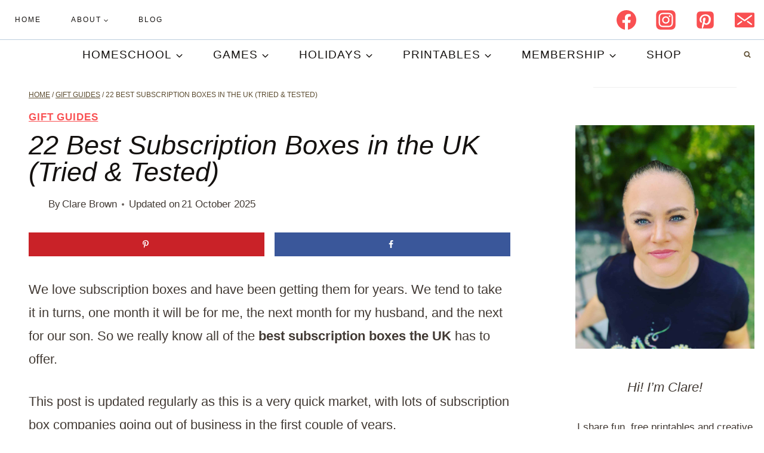

--- FILE ---
content_type: text/plain
request_url: https://rtb.openx.net/openrtbb/prebidjs
body_size: -229
content:
{"id":"2dc722bf-2b8b-4084-ba16-d3474024db0a","nbr":0}

--- FILE ---
content_type: text/plain; charset=UTF-8
request_url: https://at.teads.tv/fpc?analytics_tag_id=PUB_17002&tfpvi=&gdpr_consent=&gdpr_status=22&gdpr_reason=220&ccpa_consent=&sv=prebid-v1
body_size: 56
content:
NTEyZmY1OWMtNGEwNC00M2FiLTk3NDUtMzhmMDI1YjQ1M2Q0IzUtOA==

--- FILE ---
content_type: text/plain
request_url: https://rtb.openx.net/openrtbb/prebidjs
body_size: -86
content:
{"id":"7219bcb4-57c0-4970-9a4c-b732f9818dc3","nbr":0}

--- FILE ---
content_type: text/plain; charset=utf-8
request_url: https://ads.adthrive.com/http-api/cv2
body_size: 3160
content:
{"om":["0v2tc4yv","0vv9mzyh","1","1043_409_213956","11142692","1185:1609948219","124686","124843_4","124848_3","15udlxmo","176_CR52092918","188_10629771","188_11832243","1bdr7xed","1e8hbn0j","1luvxxwk","1p95wzqj","1wav8r2n","1yqlla4n","2132:43435717","2249:672917028","2249:693139386","2249:693651243","2307:15udlxmo","2307:2u65qoye","2307:3n588bx4","2307:55hkabwq","2307:74z5vm6r","2307:8jbvjbqi","2307:8qepm9rj","2307:b2aip9n6","2307:bncmk4g0","2307:bpecuyjx","2307:cubr7l27","2307:dv64d3sp","2307:fk2ppf40","2307:gfw6npg7","2307:he888var","2307:m653hf8n","2307:m75ssdkm","2307:mehhq329","2307:ncbt0ozx","2307:oj70mowv","2307:pd021fla","2307:v7523nd5","2307:vktwfsm6","2307:w74q5tc7","2307:wymvcs3b","2307:xowb4bvd","2307:zgfnr75h","2319_66419_10629672","2319_66419_10629678","2409_25495_176_CR52092918","2409_25495_176_CR52092919","2409_25495_176_CR52092920","2409_25495_176_CR52092921","2409_25495_176_CR52092922","2409_25495_176_CR52092923","2409_25495_176_CR52092958","2409_25495_176_CR52150651","2409_25495_176_CR52153849","2409_25495_176_CR52153850","2409_25495_176_CR52157555","2409_25495_176_CR52162019","2409_25495_176_CR52162022","24u25dc6","253484-1640961","2676:80297534","2676:85807294","2676:85807307","2676:85807308","2676:85807320","2676:85807326","2676:85807343","2760:176_CR52092918","2760:176_CR52092920","2760:176_CR52092921","2760:176_CR52092923","2760:176_CR52092958","2760:176_CR52162017","2760:176_CR52162019","2760:176_CR52162022","29402249","2u65qoye","2yor97dj","31809564","32735354","3278080-18446744072673958336","3278082-18446744072673958336","32l2n30b","33534553","33534588","34141796","3490:CR52092918","3490:CR52092920","3490:CR52092921","3490:CR52092922","3490:CR52092923","3490:CR52092958","3490:CR52144953","3490:CR52150651","3490:CR52153849","3490:CR52162017","3490:CR52162019","352434_354_68e8aebdfedcc02d38a33626","3658_15078_yvuofpnx","3658_151643_hk2nsy6j","3658_155129_gfw6npg7","3658_200960_2gep7dxt","3658_209515_v9es8f6w","3658_216697_u47izgp3","37sp7nmq","3b4zlaon","3j5hqkjz","3mdkny0z","3n588bx4","3qzj9h7m","3swzj6q3","3uypazzl","40393524","409_189407","409_189408","409_216326","409_216386","409_225976","409_225980","409_225982","409_225983","409_226312","409_226322","409_226327","409_228065","409_228363","47183733","47183748","47210060","481703827","50274230","51372355","523_354_660e5fec0c47f653c6684fd3","523_354_660e5fec0c47f653c6684fd5","523_354_660e5fee0c47f653c6684fe2","5316_139700_698d5a66-23c6-405f-96da-bc75b53d34bc","53832733","53v6aquw","54614511","54639987","5510:8wugqkk0","5510:9jthdrjt","5510:kz6zmwva","5510:m653hf8n","5510:mehhq329","5510:pd021fla","5510:v5bpt0b0","55116643","55354666","55693391","558_93_15udlxmo","558_93_6q5nlqeg","558_93_pljxwy8j","55965333","55hkabwq","56165703","56773753","570653834304","585jtxb8","58853467","603485497","60507858","61210719","6126568405","613344ix","61444664","61604332","61730739","61800661","61916211","61916223","61916225","61916227","61916229","61916243","61932920","61932925","61932957","62320032","62321259","62583976","62652411","626973455","680_99480_608862812","680_99480_608862824","680_99480_608862829","680_99480_608862831","684340670","687624671","688070999","691347856","691347873","692245143","692376549","6f1c7101-e47e-4c6d-b577-6e31697b5637","6mrds7pc","6n4lqydf","6nh2bzxv","6om0qljb","70_83448041","70_84547020","7354_138543_85445179","7354_138543_85807343","7618517","76898bbe-a382-481c-a19b-56ca10f1960c","76d9w8jy","79433566","79482177","79482188","7964881","79684373","79684378","79684380","7995498","7nl571v0","7s6re5h1","8003964","80177139","8029278","8029310","8035715","8047693","8052368","8061985","8061986","8063325","8063326","8063327","8063328","8064765","8072422","81098580","81213942","81783861","81783864","83448041","83448049","83813335","83813336","84295872","84295879","84455257","84546975","84547125","84577498","84577503","84578240","85108676","85383023","85444959","85444966","85445183","85445193","85496579","85496925","85807320","85914606","85943418","8jbvjbqi","8qepm9rj","8uibyfrp","8wugqkk0","8yo5upx4","90anzbrt","90hi5tam","91f5edff-5f2b-473d-9e99-35e951f94a6e","96nrgqdh","9adkhvch","9jthdrjt","9lxdy59h","9p491qd0","b2aip9n6","bdhjmx36","bepcrxpf","bkfkhqrx","bpecuyjx","c0giwiin","c9087ul6","cebuea5m","coy3a5w5","cr-96vv5k5xu8rm","cr-97xwyf3ru9xg","cr-98q00h1tu8rm","cr-98q00h2pu8rm","cr-lg354l2uvergv2","cubr7l27","cvq2jrls","d58einio","d7dqlqpo","dm4yfnfg","dxok196d","ee6v10mo","epjt6uur","ezpm9hr2","f18cad75","fj2c52oq","g2ua3qul","g2uu1htr","g7b1hogd","g81ji1qs","gfw6npg7","gg1l46s8","gzwq5f1l","h0kv8k8g","h0o0ado4","he888var","hk2nsy6j","ib8chgq3","ja73k5ks","khrc9fv4","kjq0lnk5","kqx2uj20","ky7c4860","kz6zmwva","l1n5h3lu","lf9ss0ew","ltkghqf5","m3g2cewx","m653hf8n","mehhq329","mq0hztzh","mu569unk","mv77eckh","ngmgphsg","nh9z8430","njijbj3y","noth0kc2","nq5k861q","o3u9l5xn","ou8z55yp","ozdj9gs9","p31atnd9","p52p41ld","pd021fla","pqn44nv6","prv53qop","purncoqw","pyk47s3u","qabbb61p","qd4hopx9","qmuhedfp","qqvgscdx","qs7tjg76","r762jrzq","rbxzh3zb","rlyxe864","spv5lpyq","sqmqxvaf","sy6exqck","szhb815v","t69w1uvw","tas7r2vm","u47izgp3","u4us282l","uairgv6y","uopsr1gm","upie813w","uypnl3ey","v2pqc8qz","vosqszns","vtrsauyl","vua7mrgu","vur13ilm","vxj6n0fj","vxxhhz0o","w74q5tc7","wfqgu54f","wq5j4s9t","x38eno6m","xgjdt26g","xo99w1sy","xowb4bvd","xuoyjzhn","xz1z6j77","yr9kjx39","z68yc7g3","zflegp8y","zfu4w0gu","zgfnr75h","zhofofep","zvdz58bk","zx0g0416","7979132","7979135"],"pmp":[],"adomains":["1md.org","a4g.com","about.bugmd.com","acelauncher.com","adameve.com","adelion.com","adp3.net","advenuedsp.com","aibidauction.com","aibidsrv.com","akusoli.com","allofmpls.org","arkeero.net","ato.mx","avazutracking.net","avid-ad-server.com","avid-adserver.com","avidadserver.com","aztracking.net","bc-sys.com","bcc-ads.com","bidderrtb.com","bidscube.com","bizzclick.com","bkserving.com","bksn.se","brightmountainads.com","bucksense.io","bugmd.com","ca.iqos.com","capitaloneshopping.com","cdn.dsptr.com","clarifion.com","cotosen.com","cs.money","cwkuki.com","dallasnews.com","dcntr-ads.com","decenterads.com","derila-ergo.com","dhgate.com","dhs.gov","digitaladsystems.com","displate.com","doyour.bid","dspbox.io","envisionx.co","ezmob.com","fmlabsonline.com","g123.jp","g2trk.com","gadmobe.com","getbugmd.com","goodtoknowthis.com","gov.il","guard.io","hero-wars.com","holts.com","howto5.io","ice.gov","imprdom.com","justanswer.com","liverrenew.com","longhornsnuff.com","lovehoney.com","lowerjointpain.com","lymphsystemsupport.com","media-servers.net","medimops.de","miniretornaveis.com","mobuppsrtb.com","motionspots.com","mygrizzly.com","myrocky.ca","national-lottery.co.uk","nbliver360.com","ndc.ajillionmax.com","niutux.com","nordicspirit.co.uk","notify.nuviad.com","notify.oxonux.com","own-imp.vrtzads.com","paperela.com","parasiterelief.com","peta.org","pfm.ninja","pixel.metanetwork.mobi","pixel.valo.ai","plannedparenthood.org","plf1.net","plt7.com","pltfrm.click","printwithwave.co","privacymodeweb.com","rangeusa.com","readywind.com","reklambids.com","ri.psdwc.com","rtb-adeclipse.io","rtb-direct.com","rtb.adx1.com","rtb.kds.media","rtb.reklambid.com","rtb.reklamdsp.com","rtb.rklmstr.com","rtbadtrading.com","rtbsbengine.com","rtbtradein.com","saba.com.mx","securevid.co","servedby.revive-adserver.net","shift.com","smrt-view.com","swissklip.com","taboola.com","tel-aviv.gov.il","temu.com","theoceanac.com","track-bid.com","trackingintegral.com","trading-rtbg.com","trkbid.com","truthfinder.com","unoadsrv.com","usconcealedcarry.com","uuidksinc.net","vabilitytech.com","vashoot.com","vegogarden.com","viewtemplates.com","votervoice.net","vuse.com","waardex.com","wapstart.ru","wdc.go2trk.com","weareplannedparenthood.org","webtradingspot.com","xapads.com","xiaflex.com","yourchamilia.com"]}